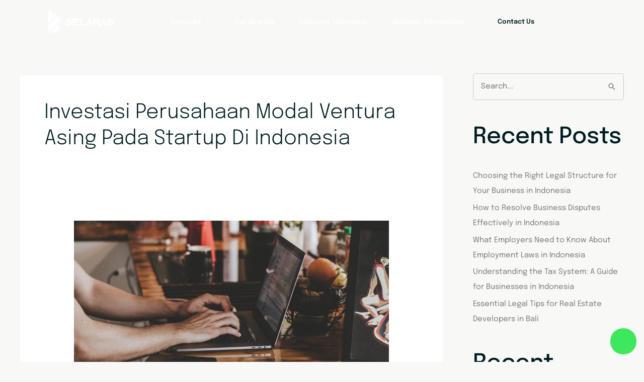

--- FILE ---
content_type: text/css
request_url: https://selarasgroup.com/wp-content/uploads/elementor/css/post-4320.css?ver=1768960643
body_size: 929
content:
.elementor-kit-4320{--e-global-color-primary:#001D21;--e-global-color-secondary:#012B31;--e-global-color-text:#7A7A7A;--e-global-color-accent:#CBFAFF;--e-global-color-8bbe32c:#CCEED3;--e-global-color-8a3cb1b:#89744A;--e-global-color-42f8bbe:#F8F9F7;--e-global-color-32d715f:#F3F4F2;--e-global-typography-primary-font-family:"Epilogue";--e-global-typography-primary-font-size:65px;--e-global-typography-primary-font-weight:500;--e-global-typography-primary-text-transform:none;--e-global-typography-primary-font-style:normal;--e-global-typography-primary-text-decoration:none;--e-global-typography-primary-line-height:1.3em;--e-global-typography-secondary-font-family:"Epilogue";--e-global-typography-secondary-font-size:45px;--e-global-typography-secondary-font-weight:500;--e-global-typography-secondary-text-transform:none;--e-global-typography-secondary-font-style:normal;--e-global-typography-secondary-text-decoration:none;--e-global-typography-secondary-line-height:1.4em;--e-global-typography-text-font-family:"Epilogue";--e-global-typography-text-font-size:16px;--e-global-typography-text-font-weight:400;--e-global-typography-text-text-transform:none;--e-global-typography-text-font-style:normal;--e-global-typography-text-text-decoration:none;--e-global-typography-text-line-height:1.8em;--e-global-typography-accent-font-family:"Epilogue";--e-global-typography-accent-font-size:13px;--e-global-typography-accent-font-weight:600;--e-global-typography-accent-text-transform:none;--e-global-typography-accent-font-style:normal;--e-global-typography-accent-text-decoration:none;--e-global-typography-1e40ef5-font-family:"Epilogue";--e-global-typography-1e40ef5-font-size:25px;--e-global-typography-1e40ef5-font-weight:500;--e-global-typography-1e40ef5-text-transform:none;--e-global-typography-1e40ef5-font-style:normal;--e-global-typography-1e40ef5-text-decoration:none;--e-global-typography-1e40ef5-line-height:1.5em;--e-global-typography-6b8becc-font-family:"Epilogue";--e-global-typography-6b8becc-font-size:21px;--e-global-typography-6b8becc-font-weight:500;--e-global-typography-6b8becc-text-transform:none;--e-global-typography-6b8becc-font-style:normal;--e-global-typography-6b8becc-text-decoration:none;--e-global-typography-6b8becc-line-height:1.6em;--e-global-typography-89daeb8-font-family:"Epilogue";--e-global-typography-89daeb8-font-size:19px;--e-global-typography-89daeb8-font-weight:500;--e-global-typography-89daeb8-text-transform:none;--e-global-typography-89daeb8-font-style:normal;--e-global-typography-89daeb8-text-decoration:none;--e-global-typography-89daeb8-line-height:1.6em;--e-global-typography-53dc96c-font-family:"Epilogue";--e-global-typography-53dc96c-font-size:18px;--e-global-typography-53dc96c-font-weight:500;--e-global-typography-53dc96c-text-transform:none;--e-global-typography-53dc96c-font-style:normal;--e-global-typography-53dc96c-text-decoration:none;--e-global-typography-53dc96c-line-height:1.6em;--e-global-typography-b510ca4-font-family:"Epilogue";--e-global-typography-b510ca4-font-size:14px;--e-global-typography-b510ca4-font-weight:500;--e-global-typography-b510ca4-text-transform:none;--e-global-typography-42f4132-font-family:"Epilogue";--e-global-typography-42f4132-font-size:14px;--e-global-typography-42f4132-font-weight:500;--e-global-typography-f6a897e-font-family:"Epilogue";--e-global-typography-f6a897e-font-size:14px;--e-global-typography-f6a897e-font-weight:400;background-color:#F8F9F7;color:var( --e-global-color-text );font-family:var( --e-global-typography-text-font-family ), Sans-serif;font-size:var( --e-global-typography-text-font-size );font-weight:var( --e-global-typography-text-font-weight );text-transform:var( --e-global-typography-text-text-transform );font-style:var( --e-global-typography-text-font-style );text-decoration:var( --e-global-typography-text-text-decoration );line-height:var( --e-global-typography-text-line-height );}.elementor-kit-4320 button,.elementor-kit-4320 input[type="button"],.elementor-kit-4320 input[type="submit"],.elementor-kit-4320 .elementor-button{background-color:var( --e-global-color-secondary );font-family:var( --e-global-typography-accent-font-family ), Sans-serif;font-size:var( --e-global-typography-accent-font-size );font-weight:var( --e-global-typography-accent-font-weight );text-transform:var( --e-global-typography-accent-text-transform );font-style:var( --e-global-typography-accent-font-style );text-decoration:var( --e-global-typography-accent-text-decoration );color:var( --e-global-color-42f8bbe );border-radius:5px 5px 5px 5px;padding:13px 25px 12px 25px;}.elementor-kit-4320 button:hover,.elementor-kit-4320 button:focus,.elementor-kit-4320 input[type="button"]:hover,.elementor-kit-4320 input[type="button"]:focus,.elementor-kit-4320 input[type="submit"]:hover,.elementor-kit-4320 input[type="submit"]:focus,.elementor-kit-4320 .elementor-button:hover,.elementor-kit-4320 .elementor-button:focus{background-color:#07535E;color:var( --e-global-color-42f8bbe );}.elementor-kit-4320 e-page-transition{background-color:#FFBC7D;}.elementor-kit-4320 a{color:var( --e-global-color-text );}.elementor-kit-4320 a:hover{color:var( --e-global-color-secondary );}.elementor-kit-4320 h1{color:var( --e-global-color-primary );font-family:var( --e-global-typography-primary-font-family ), Sans-serif;font-size:var( --e-global-typography-primary-font-size );font-weight:var( --e-global-typography-primary-font-weight );text-transform:var( --e-global-typography-primary-text-transform );font-style:var( --e-global-typography-primary-font-style );text-decoration:var( --e-global-typography-primary-text-decoration );line-height:var( --e-global-typography-primary-line-height );}.elementor-kit-4320 h2{color:var( --e-global-color-primary );font-family:var( --e-global-typography-secondary-font-family ), Sans-serif;font-size:var( --e-global-typography-secondary-font-size );font-weight:var( --e-global-typography-secondary-font-weight );text-transform:var( --e-global-typography-secondary-text-transform );font-style:var( --e-global-typography-secondary-font-style );text-decoration:var( --e-global-typography-secondary-text-decoration );line-height:var( --e-global-typography-secondary-line-height );}.elementor-kit-4320 h3{color:var( --e-global-color-primary );font-family:var( --e-global-typography-1e40ef5-font-family ), Sans-serif;font-size:var( --e-global-typography-1e40ef5-font-size );font-weight:var( --e-global-typography-1e40ef5-font-weight );text-transform:var( --e-global-typography-1e40ef5-text-transform );font-style:var( --e-global-typography-1e40ef5-font-style );text-decoration:var( --e-global-typography-1e40ef5-text-decoration );line-height:var( --e-global-typography-1e40ef5-line-height );}.elementor-kit-4320 h4{color:var( --e-global-color-primary );font-family:var( --e-global-typography-6b8becc-font-family ), Sans-serif;font-size:var( --e-global-typography-6b8becc-font-size );font-weight:var( --e-global-typography-6b8becc-font-weight );text-transform:var( --e-global-typography-6b8becc-text-transform );font-style:var( --e-global-typography-6b8becc-font-style );text-decoration:var( --e-global-typography-6b8becc-text-decoration );line-height:var( --e-global-typography-6b8becc-line-height );}.elementor-kit-4320 h5{color:var( --e-global-color-primary );font-family:var( --e-global-typography-89daeb8-font-family ), Sans-serif;font-size:var( --e-global-typography-89daeb8-font-size );font-weight:var( --e-global-typography-89daeb8-font-weight );text-transform:var( --e-global-typography-89daeb8-text-transform );font-style:var( --e-global-typography-89daeb8-font-style );text-decoration:var( --e-global-typography-89daeb8-text-decoration );line-height:var( --e-global-typography-89daeb8-line-height );}.elementor-kit-4320 h6{color:var( --e-global-color-primary );font-family:var( --e-global-typography-53dc96c-font-family ), Sans-serif;font-size:var( --e-global-typography-53dc96c-font-size );font-weight:var( --e-global-typography-53dc96c-font-weight );text-transform:var( --e-global-typography-53dc96c-text-transform );font-style:var( --e-global-typography-53dc96c-font-style );text-decoration:var( --e-global-typography-53dc96c-text-decoration );line-height:var( --e-global-typography-53dc96c-line-height );}.elementor-kit-4320 label{color:var( --e-global-color-primary );font-family:var( --e-global-typography-accent-font-family ), Sans-serif;font-size:var( --e-global-typography-accent-font-size );font-weight:var( --e-global-typography-accent-font-weight );text-transform:var( --e-global-typography-accent-text-transform );font-style:var( --e-global-typography-accent-font-style );text-decoration:var( --e-global-typography-accent-text-decoration );}.elementor-kit-4320 input:not([type="button"]):not([type="submit"]),.elementor-kit-4320 textarea,.elementor-kit-4320 .elementor-field-textual{font-family:var( --e-global-typography-text-font-family ), Sans-serif;font-size:var( --e-global-typography-text-font-size );font-weight:var( --e-global-typography-text-font-weight );text-transform:var( --e-global-typography-text-text-transform );font-style:var( --e-global-typography-text-font-style );text-decoration:var( --e-global-typography-text-text-decoration );line-height:var( --e-global-typography-text-line-height );color:var( --e-global-color-primary );background-color:#02010100;border-style:solid;border-width:1px 1px 1px 1px;border-color:#00000030;border-radius:5px 5px 5px 5px;}.elementor-kit-4320 input:focus:not([type="button"]):not([type="submit"]),.elementor-kit-4320 textarea:focus,.elementor-kit-4320 .elementor-field-textual:focus{border-style:solid;border-color:#012B31;}.elementor-section.elementor-section-boxed > .elementor-container{max-width:1140px;}.e-con{--container-max-width:1140px;}.elementor-widget:not(:last-child){margin-block-end:20px;}.elementor-element{--widgets-spacing:20px 20px;--widgets-spacing-row:20px;--widgets-spacing-column:20px;}{}h1.entry-title{display:var(--page-title-display);}@media(max-width:1024px){.elementor-kit-4320{--e-global-typography-primary-font-size:50px;--e-global-typography-secondary-font-size:37px;--e-global-typography-text-font-size:15px;--e-global-typography-accent-font-size:12px;--e-global-typography-1e40ef5-font-size:23px;--e-global-typography-6b8becc-font-size:19px;--e-global-typography-89daeb8-font-size:18px;--e-global-typography-53dc96c-font-size:17px;--e-global-typography-b510ca4-font-size:13px;font-size:var( --e-global-typography-text-font-size );line-height:var( --e-global-typography-text-line-height );}.elementor-kit-4320 h1{font-size:var( --e-global-typography-primary-font-size );line-height:var( --e-global-typography-primary-line-height );}.elementor-kit-4320 h2{font-size:var( --e-global-typography-secondary-font-size );line-height:var( --e-global-typography-secondary-line-height );}.elementor-kit-4320 h3{font-size:var( --e-global-typography-1e40ef5-font-size );line-height:var( --e-global-typography-1e40ef5-line-height );}.elementor-kit-4320 h4{font-size:var( --e-global-typography-6b8becc-font-size );line-height:var( --e-global-typography-6b8becc-line-height );}.elementor-kit-4320 h5{font-size:var( --e-global-typography-89daeb8-font-size );line-height:var( --e-global-typography-89daeb8-line-height );}.elementor-kit-4320 h6{font-size:var( --e-global-typography-53dc96c-font-size );line-height:var( --e-global-typography-53dc96c-line-height );}.elementor-kit-4320 button,.elementor-kit-4320 input[type="button"],.elementor-kit-4320 input[type="submit"],.elementor-kit-4320 .elementor-button{font-size:var( --e-global-typography-accent-font-size );}.elementor-kit-4320 label{font-size:var( --e-global-typography-accent-font-size );}.elementor-kit-4320 input:not([type="button"]):not([type="submit"]),.elementor-kit-4320 textarea,.elementor-kit-4320 .elementor-field-textual{font-size:var( --e-global-typography-text-font-size );line-height:var( --e-global-typography-text-line-height );}.elementor-section.elementor-section-boxed > .elementor-container{max-width:1024px;}.e-con{--container-max-width:1024px;}}@media(max-width:767px){.elementor-kit-4320{--e-global-typography-primary-font-size:40px;--e-global-typography-secondary-font-size:32px;--e-global-typography-text-font-size:15px;--e-global-typography-accent-font-size:12px;--e-global-typography-1e40ef5-font-size:22px;--e-global-typography-6b8becc-font-size:18px;--e-global-typography-89daeb8-font-size:17px;--e-global-typography-53dc96c-font-size:16px;font-size:var( --e-global-typography-text-font-size );line-height:var( --e-global-typography-text-line-height );}.elementor-kit-4320 h1{font-size:var( --e-global-typography-primary-font-size );line-height:var( --e-global-typography-primary-line-height );}.elementor-kit-4320 h2{font-size:var( --e-global-typography-secondary-font-size );line-height:var( --e-global-typography-secondary-line-height );}.elementor-kit-4320 h3{font-size:var( --e-global-typography-1e40ef5-font-size );line-height:var( --e-global-typography-1e40ef5-line-height );}.elementor-kit-4320 h4{font-size:var( --e-global-typography-6b8becc-font-size );line-height:var( --e-global-typography-6b8becc-line-height );}.elementor-kit-4320 h5{font-size:var( --e-global-typography-89daeb8-font-size );line-height:var( --e-global-typography-89daeb8-line-height );}.elementor-kit-4320 h6{font-size:var( --e-global-typography-53dc96c-font-size );line-height:var( --e-global-typography-53dc96c-line-height );}.elementor-kit-4320 button,.elementor-kit-4320 input[type="button"],.elementor-kit-4320 input[type="submit"],.elementor-kit-4320 .elementor-button{font-size:var( --e-global-typography-accent-font-size );}.elementor-kit-4320 label{font-size:var( --e-global-typography-accent-font-size );}.elementor-kit-4320 input:not([type="button"]):not([type="submit"]),.elementor-kit-4320 textarea,.elementor-kit-4320 .elementor-field-textual{font-size:var( --e-global-typography-text-font-size );line-height:var( --e-global-typography-text-line-height );}.elementor-section.elementor-section-boxed > .elementor-container{max-width:767px;}.e-con{--container-max-width:767px;}}

--- FILE ---
content_type: text/css
request_url: https://selarasgroup.com/wp-content/uploads/elementor/css/post-5588.css?ver=1768960644
body_size: 256
content:
.elementor-5588 .elementor-element.elementor-element-4ae3922{--display:flex;--flex-direction:column;--container-widget-width:100%;--container-widget-height:initial;--container-widget-flex-grow:0;--container-widget-align-self:initial;--flex-wrap-mobile:wrap;--padding-top:35px;--padding-bottom:35px;--padding-left:35px;--padding-right:35px;}.elementor-5588 .elementor-element.elementor-element-6aa6527{--display:flex;--flex-direction:row;--container-widget-width:initial;--container-widget-height:100%;--container-widget-flex-grow:1;--container-widget-align-self:stretch;--flex-wrap-mobile:wrap;--padding-top:0px;--padding-bottom:0px;--padding-left:0px;--padding-right:0px;}.elementor-5588 .elementor-element.elementor-element-2a2f2bc{--display:flex;--justify-content:center;border-style:solid;--border-style:solid;border-width:1px 1px 1px 1px;--border-top-width:1px;--border-right-width:1px;--border-bottom-width:1px;--border-left-width:1px;border-color:var( --e-global-color-astglobalcolor0 );--border-color:var( --e-global-color-astglobalcolor0 );--border-radius:15px 15px 15px 15px;--padding-top:25px;--padding-bottom:25px;--padding-left:25px;--padding-right:25px;}.elementor-5588 .elementor-element.elementor-element-2a2f2bc:not(.elementor-motion-effects-element-type-background), .elementor-5588 .elementor-element.elementor-element-2a2f2bc > .elementor-motion-effects-container > .elementor-motion-effects-layer{background-color:var( --e-global-color-astglobalcolor5 );}.elementor-5588 .elementor-element.elementor-element-2a2f2bc:hover{box-shadow:5px 5px 15px 0px rgba(0, 62.782201086956455, 187.53125, 0.5);}.elementor-5588 .elementor-element.elementor-element-82aa64b .elementor-icon-box-wrapper{align-items:center;gap:15px;}.elementor-5588 .elementor-element.elementor-element-82aa64b.elementor-view-stacked .elementor-icon{background-color:var( --e-global-color-astglobalcolor0 );}.elementor-5588 .elementor-element.elementor-element-82aa64b.elementor-view-framed .elementor-icon, .elementor-5588 .elementor-element.elementor-element-82aa64b.elementor-view-default .elementor-icon{fill:var( --e-global-color-astglobalcolor0 );color:var( --e-global-color-astglobalcolor0 );border-color:var( --e-global-color-astglobalcolor0 );}.elementor-5588 .elementor-element.elementor-element-82aa64b .elementor-icon-box-title{color:var( --e-global-color-astglobalcolor0 );}.elementor-5588 .elementor-element.elementor-element-631dd59{--display:flex;--justify-content:center;border-style:solid;--border-style:solid;border-width:1px 1px 1px 1px;--border-top-width:1px;--border-right-width:1px;--border-bottom-width:1px;--border-left-width:1px;border-color:var( --e-global-color-astglobalcolor0 );--border-color:var( --e-global-color-astglobalcolor0 );--border-radius:15px 15px 15px 15px;--padding-top:25px;--padding-bottom:25px;--padding-left:25px;--padding-right:25px;}.elementor-5588 .elementor-element.elementor-element-631dd59:not(.elementor-motion-effects-element-type-background), .elementor-5588 .elementor-element.elementor-element-631dd59 > .elementor-motion-effects-container > .elementor-motion-effects-layer{background-color:var( --e-global-color-astglobalcolor5 );}.elementor-5588 .elementor-element.elementor-element-631dd59:hover{box-shadow:5px 5px 15px 0px rgba(0, 62.782201086956455, 187.53125, 0.5);}.elementor-5588 .elementor-element.elementor-element-1aad37f .elementor-icon-box-wrapper{align-items:center;gap:15px;}.elementor-5588 .elementor-element.elementor-element-1aad37f.elementor-view-stacked .elementor-icon{background-color:var( --e-global-color-astglobalcolor0 );}.elementor-5588 .elementor-element.elementor-element-1aad37f.elementor-view-framed .elementor-icon, .elementor-5588 .elementor-element.elementor-element-1aad37f.elementor-view-default .elementor-icon{fill:var( --e-global-color-astglobalcolor0 );color:var( --e-global-color-astglobalcolor0 );border-color:var( --e-global-color-astglobalcolor0 );}.elementor-5588 .elementor-element.elementor-element-1aad37f .elementor-icon-box-title{color:var( --e-global-color-astglobalcolor0 );}#elementor-popup-modal-5588 .dialog-widget-content{animation-duration:0.7s;background-color:transparent;background-image:linear-gradient(180deg, var( --e-global-color-astglobalcolor0 ) 0%, var( --e-global-color-accent ) 100%);border-radius:15px 15px 15px 15px;box-shadow:2px 8px 23px 3px rgba(0,0,0,0.2);}#elementor-popup-modal-5588{background-color:rgba(0,0,0,.8);justify-content:center;align-items:center;pointer-events:all;}#elementor-popup-modal-5588 .dialog-message{width:800px;height:auto;}#elementor-popup-modal-5588 .dialog-close-button{display:flex;font-size:24px;}#elementor-popup-modal-5588 .dialog-close-button i{color:var( --e-global-color-astglobalcolor5 );}#elementor-popup-modal-5588 .dialog-close-button svg{fill:var( --e-global-color-astglobalcolor5 );}